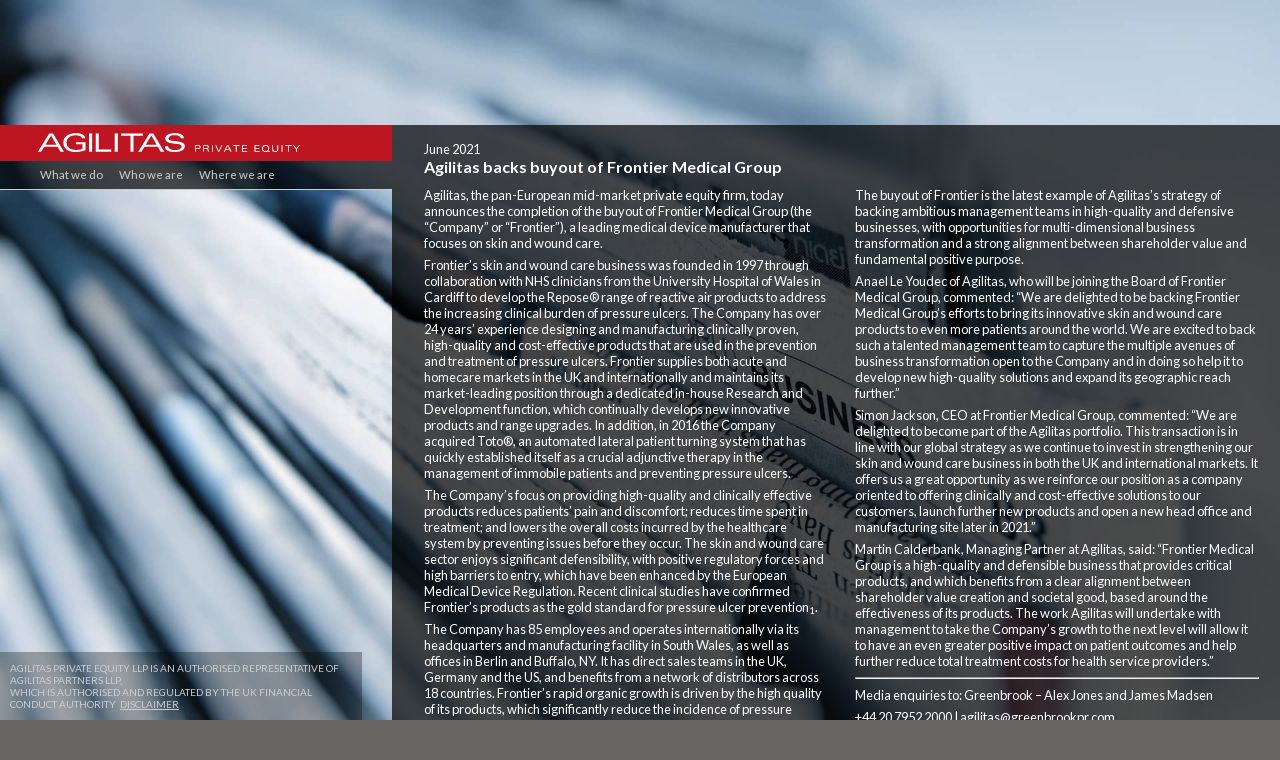

--- FILE ---
content_type: text/html; charset=UTF-8
request_url: https://agilitaspe.com/index.php?id=99
body_size: 11395
content:
<!DOCTYPE html>
<!--[if lt IE 7]>      <html class="no-js lt-ie9 lt-ie8 lt-ie7"> <![endif]-->
<!--[if IE 7]>         <html class="no-js lt-ie9 lt-ie8"> <![endif]-->
<!--[if IE 8]>         <html class="no-js lt-ie9"> <![endif]-->
<!--[if gt IE 8]><!--> <html class="no-js"> <!--<![endif]-->
<head>
    <meta charset="utf-8">
    <meta http-equiv="X-UA-Compatible" content="IE=edge">
    <title>Agilitas backs buyout of Frontier Medical Group</title>
    <meta name="description" content="">
    <meta name="viewport" content="width=device-width, initial-scale=1">

    <link rel="stylesheet" href="site/css/main.css?v4.1">
    
	<script src="https://cdnjs.cloudflare.com/ajax/libs/modernizr/2.6.2/modernizr.min.js"></script>
	<style>
	    
	    #menu {background-color:rgba(0,0,0,0.7);}
	.nav li ul {max-height: 60vh;overflow-y: scroll;background:rgba(0,0,0,0.7);}
	    
	</style>
</head>
<body class="newspage">


	
	
	<header>
	    <!--
<div class='languages'>
	        <a href="#" class="active">English</a>
	        <a href="#">Français</a>
	        <a href="#">Deutsch</a>
	    </div>
-->
	    <nav class="nav">
	        <a href="/#whatwedo" data-anchor-target="#whatwedo" class="logo"></a>
	        <ul id="mobilemenu">
		        <li><a href="/#whoweare" data-slide-index="0">The Team</a></li>
		        <li><a href="/#portfolio">Portfolio</a></li>
		        <li><a href="/#whereweare" data-anchor-target="#whereweare" data-slide-index="0">Contact</a>
	        </ul>
	        <ul id="menu">
		        <li><a href="/#transformation" data-anchor-target="#transformation">What we do</a>
			        <ul class="menu_whatwedo">
				        <li class="menu_transformation"><a href="/#transformation" data-anchor-target="#transformation">Transformation</a></li>

<li class="menu_sectorexpertise"><a href="/#sectorexpertise" data-anchor-target="#sectorexpertise">Sector expertise</a></li>

<li class="menu_portfolio"><a href="/#portfolio" data-anchor-target="#portfolio">Portfolio</a></li>

<li class="menu_responsibleinvesting"><a href="/#responsibleinvesting" data-anchor-target="#responsibleinvesting">Responsible Investing</a></li>

<li class="menu_news"><a href="/#news" data-anchor-target="#news">News</a></li>

					</ul>
				</li>
		        <li class="whonav"><a href="/#whoweare" data-anchor-target="#whoweare" data-slide-index="0">Who we are</a>
			        <ul>
				        <li><a href="/#whoweare" data-anchor-target="#whoweare" data-slide-index="0">The Team</a></li>
				        <li><a href="/#whoweare" data-anchor-target="#whoweare" data-slide-index="1">Alison Prout</a></li>
<li><a href="/#whoweare" data-anchor-target="#whoweare" data-slide-index="2">Amol Judge</a></li>
<li><a href="/#whoweare" data-anchor-target="#whoweare" data-slide-index="3">Anne-Claire de Pompignan</a></li>
<li><a href="/#whoweare" data-anchor-target="#whoweare" data-slide-index="4">Britanny Pillikse-Laidsaar</a></li>
<li><a href="/#whoweare" data-anchor-target="#whoweare" data-slide-index="5">Claire Gomard</a></li>
<li><a href="/#whoweare" data-anchor-target="#whoweare" data-slide-index="6">Debojit Mukherjee</a></li>
<li><a href="/#whoweare" data-anchor-target="#whoweare" data-slide-index="7">Eleanor Shaw</a></li>
<li><a href="/#whoweare" data-anchor-target="#whoweare" data-slide-index="8">Hamza Ben Abderahmen</a></li>
<li><a href="/#whoweare" data-anchor-target="#whoweare" data-slide-index="9">Kevin Iermiin</a></li>
<li><a href="/#whoweare" data-anchor-target="#whoweare" data-slide-index="10">Martin Calderbank</a></li>
<li><a href="/#whoweare" data-anchor-target="#whoweare" data-slide-index="11">Matteo Recchia</a></li>
<li><a href="/#whoweare" data-anchor-target="#whoweare" data-slide-index="12">Matthias Hansch</a></li>
<li><a href="/#whoweare" data-anchor-target="#whoweare" data-slide-index="13">Nadja Goldbach</a></li>
<li><a href="/#whoweare" data-anchor-target="#whoweare" data-slide-index="14">Niklas Quadt</a></li>
<li><a href="/#whoweare" data-anchor-target="#whoweare" data-slide-index="15">Panos Loizou</a></li>
<li><a href="/#whoweare" data-anchor-target="#whoweare" data-slide-index="16">Philip Krinks</a></li>
<li><a href="/#whoweare" data-anchor-target="#whoweare" data-slide-index="17">Saad Akram</a></li>
<li><a href="/#whoweare" data-anchor-target="#whoweare" data-slide-index="18">Sandra Jacobsson</a></li>
<li><a href="/#whoweare" data-anchor-target="#whoweare" data-slide-index="19">Torbjorn Midsem</a></li>
					</ul>
				</li>
		        <li><a href="/#whereweare" data-anchor-target="#whereweare" data-slide-index="0">Where we are</a>
			</ul>
	        
	    </nav>
		<div class="signoff">
			Agilitas Private Equity LLP is an authorised representative of Agilitas Partners LLP, <br>
			which is authorised and regulated by the UK Financial Conduct Authority&nbsp; <a href="#disclaimer" data-anchor-target="#disclaimer">Disclaimer</a>
		</div>
	</header>
<!-- 	<div class="container"> -->
	<div id="skrollr-body">
	    
	    

	    <section id="news" style="background-image:url(site/img/backgrounds/Agilitas_News_Page.jpg);">
		    <div class="inner">
		        <div class="newswrap" style="background:none;">

					<div id="pdopage">
					    <div class="rows">
        					<div class="row detail" style="display:block; background:rgba(0,0,0,0.7);">
        						<p class="date">June 2021</p>
        						<h1 class="heading">Agilitas backs buyout of Frontier Medical Group</h1>
        						<div class="col1">
        							<p>Agilitas, the pan-European mid-market private equity firm, today announces the completion of the buyout of Frontier Medical Group (the “Company” or “Frontier”), a leading medical device manufacturer that focuses on skin and wound care. </p><p>Frontier’s skin and wound care business was founded in 1997 through collaboration with NHS clinicians from the University Hospital of Wales in Cardiff to develop the Repose® range of reactive air products to address the increasing clinical burden of pressure ulcers. The Company has over 24 years’ experience designing and manufacturing clinically proven, high-quality and cost-effective products that are used in the prevention and treatment of pressure ulcers. Frontier supplies both acute and homecare markets in the UK and internationally and maintains its market-leading position through a dedicated in-house Research and Development function, which continually develops new innovative products and range upgrades. In addition, in 2016 the Company acquired Toto®, an automated lateral patient turning system that has quickly established itself as a crucial adjunctive therapy in the management of immobile patients and preventing pressure ulcers. </p><p>The Company’s focus on providing high-quality and clinically effective products reduces patients’ pain and discomfort; reduces time spent in treatment; and lowers the overall costs incurred by the healthcare system by preventing issues before they occur. The skin and wound care sector enjoys significant defensibility, with positive regulatory forces and high barriers to entry, which have been enhanced by the European Medical Device Regulation. Recent clinical studies have confirmed Frontier’s products as the gold standard for pressure ulcer prevention<sub>1</sub>.</p><p>      </p><p>The Company has 85 employees and operates internationally via its headquarters and manufacturing facility in South Wales, as well as offices in Berlin and Buffalo, NY. It has direct sales teams in the UK, Germany and the US, and benefits from a network of distributors across 18 countries. Frontier’s rapid organic growth is driven by the high quality of its products, which significantly reduce the incidence of pressure ulcers.</p>
        						</div>
        						<div class="col2">
        							<p>The buyout of Frontier is the latest example of Agilitas’s strategy of backing ambitious management teams in high-quality and defensive businesses, with opportunities for multi-dimensional business transformation and a strong alignment between shareholder value and fundamental positive purpose.</p><p>Anael Le Youdec of Agilitas, who will be joining the Board of Frontier Medical Group, commented: “We are delighted to be backing Frontier Medical Group’s efforts to bring its innovative skin and wound care products to even more patients around the world. We are excited to back such a talented management team to capture the multiple avenues of business transformation open to the Company and in doing so help it to develop new high-quality solutions and expand its geographic reach further.”</p><p>Simon Jackson, CEO at Frontier Medical Group, commented: “We are delighted to become part of the Agilitas portfolio. This transaction is in line with our global strategy as we continue to invest in strengthening our skin and wound care business in both the UK and international markets. It offers us a great opportunity as we reinforce our position as a company oriented to offering clinically and cost-effective solutions to our customers, launch further new products and open a new head office and manufacturing site later in 2021.”  </p><p>      </p><p>Martin Calderbank, Managing Partner at Agilitas, said: “Frontier Medical Group is a high-quality and defensible business that provides critical products, and which benefits from a clear alignment between shareholder value creation and societal good, based around the effectiveness of its products. The work Agilitas will undertake with management to take the Company’s growth to the next level will allow it to have an even greater positive impact on patient outcomes and help further reduce total treatment costs for health service providers.”</p><p></p><p></p><p></p><p></p><p></p><p><span></span></p><p></p><p></p><p></p><p></p><p></p><p></p><p></p><p></p><p></p><p></p><p></p><hr><p>Media enquiries to: Greenbrook – Alex Jones and James Madsen  </p><p>    </p><p>+44 20 7952 2000 | <a href="mailto:agilitas@greenbrookpr.com">agilitas@greenbrookpr.com</a></p><p></p><p></p><p></p><p></p><p><em><a href="mailto:rhepburn@waughton.com"></a></em></p><p></p>
        						</div>
        						<p class="close"><a href="/#news">BACK</a></p>
        					</div>

        				</div>
					</div>
				</div>
		    </div>
	    </section>


	    
	   


	    
	</div>
	
<script src="/site/js/skrollr.min.js"></script>
<script src="/site/js/skrollr.menu.min.js"></script>
<script src="//ajax.googleapis.com/ajax/libs/jquery/1.11.1/jquery.min.js"></script>
<script src="//maps.googleapis.com/maps/api/js?key=AIzaSyDJD0QblQuGbLx8IjxpxfNAIRYAZyTcxKs"></script>
<script src="/site/js/jquery.slicknav.min.js"></script>
<script src="site/js/jquery.bxslider.min.js"></script>
<script src="site/js/scripts.js"></script>

<!--[if lt IE 9]>
<script type="text/javascript" src="/site/js/skrollr.ie.min.js"></script>
<![endif]-->

	<!-- Google Analytics: change UA-XXXXX-X to be your site's ID. -->
	<script>
	    (function(b,o,i,l,e,r){b.GoogleAnalyticsObject=l;b[l]||(b[l]=
	    function(){(b[l].q=b[l].q||[]).push(arguments)});b[l].l=+new Date;
	    e=o.createElement(i);r=o.getElementsByTagName(i)[0];
	    e.src='//www.google-analytics.com/analytics.js';
	    r.parentNode.insertBefore(e,r)}(window,document,'script','ga'));
	    ga('create','UA-XXXXX-X');ga('send','pageview');
	</script>
</body>
</html>
        

--- FILE ---
content_type: text/css
request_url: https://agilitaspe.com/site/css/main.css?v4.1
body_size: 26792
content:
@charset "UTF-8";
@import url(https://fonts.googleapis.com/css?family=Lato:400,700);
* {
  box-sizing: border-box;
}

article,
aside,
details,
figcaption,
figure,
footer,
header,
hgroup,
main,
nav,
section,
summary {
  display: block;
}

audio,
canvas,
video {
  display: inline-block;
  *display: inline;
  *zoom: 1;
}

audio:not([controls]) {
  display: none;
  height: 0;
}

[hidden] {
  display: none;
}

html {
  font-size: 100%;
  /* 1 */
  -ms-text-size-adjust: 100%;
  /* 2 */
  -webkit-text-size-adjust: 100%;
  /* 2 */
}

html,
button,
input,
select,
textarea {
  font-family: sans-serif;
}

body {
  margin: 0;
}

a:focus {
  outline: thin dotted;
}

a:active,
a:hover {
  outline: 0;
}

h1 {
  font-size: 2em;
  margin: 0 0 0.67em 0;
}

h2 {
  font-size: 1.5em;
  margin: 0 0 0.83em 0;
}

h3 {
  font-size: 1.17em;
  margin: 0 0 1em 0;
}

h4 {
  font-size: 1em;
  margin: 0 0 1.33em 0;
}

h5 {
  font-size: 0.83em;
  margin: 0 0 1.67em 0;
}

h6 {
  font-size: 0.67em;
  margin: 0 0 2.33em 0;
}

abbr[title] {
  border-bottom: 1px dotted;
}

b,
strong {
  font-weight: bold;
}

blockquote {
  margin: 1em 40px;
}

dfn {
  font-style: italic;
}

hr {
  -moz-box-sizing: content-box;
  box-sizing: content-box;
  height: 0;
}

mark {
  background: #ff0;
  color: #000;
}

p,
pre {
  margin: 0 0 1em 0;
}

code,
kbd,
pre,
samp {
  font-family: monospace, serif;
  _font-family: "courier new", monospace;
  font-size: 1em;
}

pre {
  white-space: pre;
  white-space: pre-wrap;
  word-wrap: break-word;
}

q {
  quotes: none;
}

q:before,
q:after {
  content: "";
  content: none;
}

small {
  font-size: 80%;
}

sub,
sup {
  font-size: 75%;
  line-height: 0;
  position: relative;
  vertical-align: baseline;
}

sup {
  top: -0.5em;
}

sub {
  bottom: -0.25em;
}

dl,
menu,
ol,
ul {
  margin: 0 0 1em 0;
}

dd {
  margin: 0 0 0 40px;
}

menu,
ol,
ul {
  padding: 0 0 0 40px;
}

nav ul,
nav ol {
  list-style: none;
  list-style-image: none;
}

img {
  border: 0;
  /* 1 */
  -ms-interpolation-mode: bicubic;
  /* 2 */
}

svg:not(:root) {
  overflow: hidden;
}

figure {
  margin: 0;
}

form {
  margin: 0;
}

fieldset {
  border: 1px solid #c0c0c0;
  margin: 0 2px;
  padding: 0.35em 0.625em 0.75em;
}

legend {
  border: 0;
  /* 1 */
  padding: 0;
  white-space: normal;
  /* 2 */
  *margin-left: -7px;
  /* 3 */
}

button,
input,
select,
textarea {
  font-size: 100%;
  /* 1 */
  margin: 0;
  /* 2 */
  vertical-align: baseline;
  /* 3 */
  *vertical-align: middle;
  /* 3 */
}

button,
input {
  line-height: normal;
}

button,
select {
  text-transform: none;
}

button,
html input[type=button],
input[type=reset],
input[type=submit] {
  -webkit-appearance: button;
  /* 2 */
  cursor: pointer;
  /* 3 */
  *overflow: visible;
  /* 4 */
}

button[disabled],
html input[disabled] {
  cursor: default;
}

input[type=checkbox],
input[type=radio] {
  box-sizing: border-box;
  /* 1 */
  padding: 0;
  /* 2 */
  *height: 13px;
  /* 3 */
  *width: 13px;
  /* 3 */
}

input[type=search] {
  -webkit-appearance: textfield;
  /* 1 */
  -moz-box-sizing: content-box;
  -webkit-box-sizing: content-box;
  /* 2 */
  box-sizing: content-box;
}

input[type=search]::-webkit-search-cancel-button,
input[type=search]::-webkit-search-decoration {
  -webkit-appearance: none;
}

button::-moz-focus-inner,
input::-moz-focus-inner {
  border: 0;
  padding: 0;
}

textarea {
  overflow: auto;
  /* 1 */
  vertical-align: top;
  /* 2 */
}

table {
  border-collapse: collapse;
  border-spacing: 0;
}

.skrollr-desktop body {
  height: 100% !important;
}

.parallax-image-wrapper {
  position: fixed;
  left: 0;
  width: 100%;
  overflow: hidden;
}

.parallax-image-wrapper-50 {
  height: 50%;
  top: -50%;
}

.parallax-image-wrapper-100 {
  height: 100%;
  top: -100%;
}

.parallax-image {
  display: none;
  position: absolute;
  bottom: 0;
  left: 0;
  width: 100%;
  background-repeat: no-repeat;
  background-position: center;
  background-size: cover;
}

.parallax-image-50 {
  height: 200%;
  top: -50%;
}

.parallax-image-100 {
  height: 100%;
  top: 0;
}

.parallax-image.skrollable-between {
  display: block;
}

.no-skrollr .parallax-image-wrapper {
  display: none !important;
}

#skrollr-body {
  height: 100%;
  overflow: visible;
  position: relative;
}

.gap {
  background: transparent center no-repeat;
  background-size: cover;
}

.skrollr .gap {
  background: transparent !important;
}

.gap-50 {
  height: 50%;
}

.gap-100 {
  height: 100%;
}

.header, .content {
  background: #fff;
  padding: 1em;
  -webkit-box-sizing: border-box;
  -moz-box-sizing: border-box;
  box-sizing: border-box;
}

.content-full {
  height: 100%;
}

#done {
  height: 100%;
}

/**
 * BxSlider v4.0 - Fully loaded, responsive content slider
 * http://bxslider.com
 *
 * Written by: Steven Wanderski, 2012
 * http://stevenwanderski.com
 * (while drinking Belgian ales and listening to jazz)
 *
 * CEO and founder of bxCreative, LTD
 * http://bxcreative.com
 */
/** RESET AND LAYOUT
===================================*/
.bx-wrapper {
  position: relative;
  margin: 0 auto 0px;
  padding: 0;
  *zoom: 1;
}

.bx-wrapper img {
  max-width: 100%;
  display: block;
}

/** THEME
===================================*/
.bx-wrapper .bx-viewport {
  /*
  	-moz-box-shadow: 0 0 5px #ccc;
  	-webkit-box-shadow: 0 0 5px #ccc;
  	box-shadow: 0 0 5px #ccc;
  	border: solid #fff 5px;
  	left: -5px;
  	background: #fff;
  */
}

.bx-wrapper .bx-pager,
.bx-wrapper .bx-controls-auto {
  position: absolute;
  bottom: -30px;
  width: 100%;
}

/* LOADER */
.bx-wrapper .bx-loading {
  min-height: 50px;
  background: url(../img/bx_loader.gif) center center no-repeat #fff;
  height: 100%;
  width: 100%;
  position: absolute;
  top: 0;
  left: 0;
  z-index: 2000;
}

/* PAGER */
.bx-wrapper .bx-pager {
  text-align: center;
  font-size: 0.85em;
  font-family: Arial;
  font-weight: bold;
  color: #666;
  padding-top: 20px;
}

.bx-wrapper .bx-pager .bx-pager-item,
.bx-wrapper .bx-controls-auto .bx-controls-auto-item {
  display: inline-block;
  *zoom: 1;
  *display: inline;
}

.bx-wrapper .bx-pager.bx-default-pager a {
  background: #666;
  text-indent: -9999px;
  display: block;
  width: 10px;
  height: 10px;
  margin: 0 5px;
  outline: 0;
  -moz-border-radius: 5px;
  -webkit-border-radius: 5px;
  border-radius: 5px;
}

.bx-wrapper .bx-pager.bx-default-pager a:hover,
.bx-wrapper .bx-pager.bx-default-pager a.active {
  background: #000;
}

/* DIRECTION CONTROLS (NEXT / PREV) */
.bx-wrapper .bx-prev {
  left: 10px;
  background: url(../img/controls.png) no-repeat 0 -32px;
}

.bx-wrapper .bx-next {
  right: 10px;
  background: url(../img/controls.png) no-repeat -43px -32px;
}

.bx-wrapper .bx-prev:hover {
  background-position: 0 0;
}

.bx-wrapper .bx-next:hover {
  background-position: -43px 0;
}

.bx-wrapper .bx-controls-direction a {
  position: absolute;
  top: 36%;
  margin-top: -16px;
  outline: 0;
  width: 32px;
  height: 32px;
  text-indent: -9999px;
  z-index: 9999;
}

.bx-wrapper .bx-controls-direction a.disabled {
  display: none;
}

/* AUTO CONTROLS (START / STOP) */
.bx-wrapper .bx-controls-auto {
  text-align: center;
}

.bx-wrapper .bx-controls-auto .bx-start {
  display: block;
  text-indent: -9999px;
  width: 10px;
  height: 11px;
  outline: 0;
  background: url(../img/controls.png) -86px -11px no-repeat;
  margin: 0 3px;
}

.bx-wrapper .bx-controls-auto .bx-start:hover,
.bx-wrapper .bx-controls-auto .bx-start.active {
  background-position: -86px 0;
}

.bx-wrapper .bx-controls-auto .bx-stop {
  display: block;
  text-indent: -9999px;
  width: 9px;
  height: 11px;
  outline: 0;
  background: url(../img/controls.png) -86px -44px no-repeat;
  margin: 0 3px;
}

.bx-wrapper .bx-controls-auto .bx-stop:hover,
.bx-wrapper .bx-controls-auto .bx-stop.active {
  background-position: -86px -33px;
}

/* PAGER WITH AUTO-CONTROLS HYBRID LAYOUT */
.bx-wrapper .bx-controls.bx-has-controls-auto.bx-has-pager .bx-pager {
  text-align: left;
  width: 80%;
}

.bx-wrapper .bx-controls.bx-has-controls-auto.bx-has-pager .bx-controls-auto {
  right: 0;
  width: 35px;
}

/* IMAGE CAPTIONS */
.bx-wrapper .bx-caption {
  position: absolute;
  bottom: 0;
  left: 0;
  background: #666 \9 ;
  background: rgba(80, 80, 80, 0.75);
  width: 100%;
}

.bx-wrapper .bx-caption span {
  color: #fff;
  font-family: Arial;
  display: block;
  font-size: 0.85em;
  padding: 10px;
}

/*
    Mobile Menu Core Style
*/
.slicknav_btn {
  position: relative;
  display: block;
  vertical-align: middle;
  float: right;
  padding: 0.438em 0.625em 0.438em 0.625em;
  line-height: 1.125em;
  cursor: pointer;
}

.slicknav_menu .slicknav_menutxt {
  display: block;
  line-height: 1.188em;
  float: left;
}

.slicknav_menu .slicknav_icon {
  float: left;
  margin: 0.188em 0 0 0.438em;
}

.slicknav_menu .slicknav_no-text {
  margin: 0;
}

.slicknav_menu .slicknav_icon-bar {
  display: block;
  width: 1.125em;
  height: 0.125em;
  -webkit-border-radius: 1px;
  -moz-border-radius: 1px;
  border-radius: 1px;
  -webkit-box-shadow: 0 1px 0 rgba(0, 0, 0, 0.25);
  -moz-box-shadow: 0 1px 0 rgba(0, 0, 0, 0.25);
  box-shadow: 0 1px 0 rgba(0, 0, 0, 0.25);
}

.slicknav_btn .slicknav_icon-bar + .slicknav_icon-bar {
  margin-top: 0.188em;
}

.slicknav_nav {
  clear: both;
}

.slicknav_nav ul,
.slicknav_nav li {
  display: block;
}

.slicknav_nav .slicknav_arrow {
  font-size: 0.8em;
  margin: 0 0 0 0.4em;
}

.slicknav_nav .slicknav_item {
  display: block;
  cursor: pointer;
}

.slicknav_nav a {
  display: block;
}

.slicknav_nav .slicknav_item a {
  display: inline;
}

.slicknav_menu:before,
.slicknav_menu:after {
  content: " ";
  display: table;
}

.slicknav_menu:after {
  clear: both;
}

/* IE6/7 support */
.slicknav_menu {
  *zoom: 1;
}

/* 
    User Default Style
    Change the following styles to modify the appearance of the menu.
*/
.slicknav_menu {
  font-size: 16px;
}

/* Button */
.slicknav_btn {
  margin: 5px 5px 6px;
  text-decoration: none;
  text-shadow: 0 1px 1px rgba(255, 255, 255, 0.75);
  -webkit-border-radius: 4px;
  -moz-border-radius: 4px;
  border-radius: 4px;
  background-color: #222222;
}

/* Button Text */
.slicknav_menu .slicknav_menutxt {
  color: #FFF;
  font-weight: bold;
  text-shadow: 0 1px 3px #000;
}

/* Button Lines */
.slicknav_menu .slicknav_icon-bar {
  background-color: #f5f5f5;
}

.slicknav_menu {
  padding: 5px;
}

.slicknav_nav {
  color: #fff;
  margin: 0;
  padding: 0;
  font-size: 0.875em;
  background: #4c4c4c;
  position: fixed;
  top: 82px;
  width: 100%;
  left: 0;
  z-index: 6;
}

.slicknav_nav, .slicknav_nav ul {
  list-style: none;
  overflow: hidden;
}

.slicknav_nav ul {
  padding: 0;
  margin: 0 0 0 20px;
}

.slicknav_nav .slicknav_item {
  padding: 5px 10px;
  margin: 2px 5px;
}

.slicknav_nav a {
  padding: 5px 10px;
  margin: 2px 5px;
  text-decoration: none;
  color: #fff;
}

.slicknav_nav .slicknav_item a {
  padding: 0;
  margin: 0;
}

.slicknav_nav .slicknav_item:hover {
  -webkit-border-radius: 6px;
  -moz-border-radius: 6px;
  border-radius: 6px;
  color: #fff;
}

.slicknav_nav a:hover {
  -webkit-border-radius: 6px;
  -moz-border-radius: 6px;
  border-radius: 6px;
  color: #222;
}

.slicknav_nav .slicknav_txtnode {
  margin-left: 15px;
}

/*
@import 'variables';
@import 'header';
@import 'footer';
@import 'blog';
*/
html, body {
  height: 100%;
}

body {
  position: relative;
  font-family: "Lato", sans-serif;
  color: #fff;
  background-color: #696562;
  -webkit-font-smoothing: antialiased;
}

a {
  color: #fff;
}

b, strong {
  font-weight: 700;
}

h2 {
  font-size: 1em;
  font-weight: 400;
  margin: 0 0 6px 0;
}

h3 {
  font-size: 0.9em;
  font-weight: 400;
  margin: 0 0 6px 0;
}

h4 {
  margin: 1.5em 0 1em;
}

p, li {
  font-size: 0.8em;
  margin-bottom: 6px;
  line-height: 1.3;
}

li li {
  font-size: 1em;
}

section li {
  overflow: visible;
  padding-left: 17px;
  position: relative;
}

section li:before {
  content: "-";
  left: 0;
  position: absolute;
}

.col1, .col2 {
  display: inline-block;
  width: 48%;
  vertical-align: top;
}

.col1 {
  margin-right: 3%;
}

a[href$=".pdf"] {
  text-decoration: underline !important;
}

a[href$=".pdf"]:hover {
  color: #BD1622;
}

.box {
  padding: 2em;
  background-color: rgba(0, 0, 0, 0.7);
  max-width: 788px;
}

.languages {
  position: fixed;
  right: 8em;
  top: 1.5em;
  text-align: right;
  font-size: 0.8em;
  z-index: 999;
}
.languages a {
  color: #c6c6c6;
  text-decoration: none;
  margin-right: 1em;
}
.languages a.active {
  color: #fff;
}

.signoff {
  position: fixed;
  bottom: 0em;
  padding-left: 1em;
  font-size: 10px;
  z-index: 999;
  text-transform: uppercase;
  width: 362px;
  color: #ccc;
  background: rgba(0, 0, 0, 0.3);
  padding: 1em;
}
.signoff a {
  text-decoration: underline;
  color: #ccc;
}
.signoff a:hover {
  color: #fff;
}

nav {
  z-index: 999;
  position: fixed;
  width: 392px;
  margin-top: 125px;
}
nav a {
  color: #cccccc;
  text-decoration: none;
  font-size: 0.9em;
  display: block;
  padding-top: 7px;
  height: 28px;
}
nav a:hover, nav a.selected {
  color: #fff;
}
nav ul {
  margin: 0;
  padding-left: 40px;
  border-bottom: 1px solid #cccccc;
  width: 100%;
}
nav li {
  display: inline-block;
  padding-right: 1em;
  position: relative;
  font-size: 0.8em;
  margin-bottom: 0;
}
nav li ul {
  display: none;
  position: absolute;
  top: 28px;
  left: 0;
  padding: 0 0.5em 0.5em 0.5em;
  margin-left: -0.5em;
  line-height: 1.5;
  width: 200px;
  background: #555;
  border-bottom: none;
  border-top: 1px solid #cccccc;
}
nav li ul li {
  display: block;
  font-size: 1em;
}
nav li:hover ul {
  display: block;
}

#menu li ul {
  background: rgba(0, 0, 0, 0.7);
}
#menu li.whonav ul {
  max-height: 60vh;
  overflow-y: scroll;
}

.logo {
  background-color: #BD1622;
  background: #BD1622 url("../img/logo.png") no-repeat 38px 8px;
  background-image: url("../img/logo.svg"), none;
  width: 100%;
  height: 36px;
  display: block;
}

.container {
  width: 1024px;
  height: 100%;
  position: absolute;
  top: 50%;
  left: 50%;
  transform: translate(-50%, -50%);
  -webkit-transform: translate(-50%, -50%);
}

section {
  min-height: 100%;
  width: 100%;
  background-size: cover;
  background-position: top left;
  position: relative;
}
section ul {
  padding-left: 10px;
  list-style-type: none;
}
section img {
  max-width: 100%;
  height: auto;
}

#responsibleinvesting {
  background-image: url("/site/img/cloud4_new.jpg");
  background-size: cover;
}

#whatwedo {
  background-image: url(../img/planedarker2.jpg);
  background-position: center center;
}
#whatwedo .inner {
  padding: 0;
  position: absolute;
}
#whatwedo p:first-child {
  padding-left: 208px;
}
#whatwedo p:nth-child(2) {
  padding-left: 197px;
}
#whatwedo p:nth-child(3) {
  padding-left: 3em;
  line-height: 2em;
}
#whatwedo p:nth-child(4) {
  padding-left: 94px;
}
#whatwedo p:nth-child(5) {
  padding-left: 46px;
}
#whatwedo p:nth-child(6) {
  padding-left: 0;
}

#transformation {
  background-image: url(../img/city1.jpg);
  background-position: center top;
}
#transformation .inner {
  position: absolute;
}
#transformation .bg2 {
  width: 100%;
  height: 100%;
  background-size: cover;
  background-image: url(../img/city2.jpg);
  background-position: center top;
  position: absolute;
  -webkit-transition: all 2s ease;
  -moz-transition: all 2s ease;
  -ms-transition: all 2s ease;
  -o-transition: all 2s ease;
  transition: all 2s ease;
  -webkit-transition-delay: 2s;
  transition-delay: 2s;
  opacity: 0;
}
#transformation .bg2.skrollable-between {
  opacity: 1;
}

#sectorexpertise {
  background-image: url(../img/plane2darker2.jpg);
}
#sectorexpertise .inner {
  width: 100%;
  position: absolute;
}

#portfolio {
  background-color: #656462;
}
#portfolio .inner {
  padding: 125px 0 0 392px;
}

.portfoliowrap {
  background-color: rgba(0, 0, 0, 0.7);
  max-width: 788px;
}
.portfoliowrap .caption {
  padding: 1em 1em 1em 2em;
  font-size: 0.9em;
  color: #ccc;
  background-color: rgba(0, 0, 0, 0.2);
}
.portfoliowrap ul {
  list-style-type: none;
}
.portfoliowrap h3 {
  font-weight: normal;
  font-size: 14px;
  margin: 0 0 8px 0;
}
.portfoliowrap .heading {
  font-size: 0.9em;
  margin: 0;
}
.portfoliowrap .col, .portfoliowrap .col1, .portfoliowrap .col2 {
  display: inline-block;
  vertical-align: top;
  padding: 1em;
}
.portfoliowrap .col1 {
  padding-left: 2em;
}
.portfoliowrap .col {
  font-size: 0.9em;
}
.portfoliowrap .col2 {
  text-align: center;
}
.portfoliowrap .row.detail {
  color: #fff;
  background-color: rgba(0, 0, 0, 0.5);
  display: none;
}
.portfoliowrap .row.detail .col1 {
  padding-top: 35px;
}
.portfoliowrap .row.detail .heading {
  font-size: 16px;
  margin-bottom: 20px;
}
.portfoliowrap .row.detail p {
  font-size: 14px;
  line-height: 18px;
  margin: 0 0 20px 0;
}
.portfoliowrap .row.detail li {
  font-size: 14px;
  line-height: 18px;
  margin: 0 0 4px 0;
}
.portfoliowrap .row.detail ul {
  margin-bottom: 20px;
}
.portfoliowrap .row {
  color: #cccccc;
}
.portfoliowrap .row.head {
  background-color: rgba(0, 0, 0, 0.3);
}
.portfoliowrap .row.client {
  cursor: pointer;
}
.portfoliowrap .row.client:hover {
  color: #fff;
  background-color: rgba(0, 0, 0, 0.7);
}
.portfoliowrap .company {
  width: 29%;
  padding-left: 2em;
}
.portfoliowrap .region {
  width: 19%;
}
.portfoliowrap .sector {
  width: 30%;
}
.portfoliowrap .year {
  width: 17%;
}
.portfoliowrap .portlogo {
  width: 70%;
  padding-bottom: 70%;
  border: none;
  position: relative;
  margin-top: 70px;
}
.portfoliowrap .portlogo img {
  width: 80%;
  position: absolute;
  top: 50%;
  left: 50%;
  transform: translate(-50%, -50%);
  -webkit-transform: translate(-50%, -50%);
}

#news {
  background-color: #656462;
}
#news .inner {
  padding: 125px 0 0 392px;
}
#news .btn-more {
  background-color: #ccc;
  border: none;
  font-size: 12px;
  color: #333;
  font-size: 0.9em;
  padding: 0.5em 1em;
  display: inline-block;
  margin: 20px 0 20px 25px;
  width: auto;
}

.newswrap {
  background-color: rgba(0, 0, 0, 0.7);
}
.newswrap .row {
  padding: 1em;
}
.newswrap .row.headline {
  cursor: pointer;
}
.newswrap .row.headline:hover {
  color: #fff;
  background-color: #4c4c4c;
}
.newswrap .row.detail {
  color: #fff;
  background-color: #4c4c4c;
  display: none;
  padding-left: 2em;
}
.newswrap .row.detail .date {
  margin: 0;
  padding-left: 0;
}
.newswrap .row.detail .heading {
  font-size: 1em;
}
.newswrap .col {
  display: inline-block;
  vertical-align: top;
  font-size: 0.9em;
  padding-left: 1em;
}
.newswrap .col.headline {
  max-width: 400px;
}
.newswrap .date {
  width: 25%;
}
.newswrap .more-news {
  display: none;
}

.close {
  padding: 0 0 1em 2em;
}
.close a {
  font-size: 0.9em;
  text-decoration: none;
}

.newswrap .close {
  padding-left: 0;
}

#whoweare {
  background-color: #656462;
  padding-bottom: 50px;
}
#whoweare .person img {
  width: 100%;
}
#whoweare em {
  font-style: normal;
  font-size: 1.1em;
}
#whoweare .email {
  display: none;
  margin-top: 20px;
  padding-left: 15px;
}
#whoweare .email a {
  font-size: 1.1em;
  text-decoration: none;
}
#whoweare .inner {
  padding: 125px 0 0 392px;
  max-width: 1180px;
}
#whoweare .col1, #whoweare .col2 {
  padding: 15px;
}

#whereweare {
  background-color: #656462;
  padding-bottom: 100px;
}
#whereweare .inner {
  padding: 125px 0 0 392px;
  max-width: 1180px;
}
#whereweare p {
  padding-left: 1em;
}
#whereweare .col1, #whereweare .col2 {
  padding: 1em;
}
#whereweare a {
  letter-spacing: 0.2px;
  text-decoration: none;
}
#whereweare img {
  margin-bottom: 15px;
}

#map-canvas {
  width: 100%;
  height: 0;
  padding-bottom: 35%;
  padding-top: 30px;
  margin-bottom: 1em;
}

#disclaimer {
  background-color: #666563;
  height: auto;
  padding-bottom: 50px;
  font-size: 0.9em;
}
#disclaimer .inner {
  padding-top: 121px;
}

.divider {
  background-image: url(../img/cloud.jpg);
  background-size: cover;
  display: block;
  width: 1024px;
  height: 100%;
}

.inner {
  padding: 125px 50px 0 392px;
}

.mobileonly {
  display: none;
}

.bx-wrapper .bx-controls-direction a {
  top: 200px;
}

.slicknav_menu {
  display: none;
}

@media all and (min-width: 1200px) {
  #whatwedo .inner {
    bottom: 28%;
    left: 44%;
  }
}
@media all and (max-width: 1200px) {
  #whatwedo .inner {
    bottom: 28%;
    left: 34%;
  }
}
@media all and (max-width: 1024px) {
  #whatwedo .inner {
    bottom: 28%;
    left: 38%;
  }

  .portfoliowrap .col1 {
    display: inline-block;
    width: 68%;
  }

  .portfoliowrap .col2 {
    display: inline-block;
    width: 28%;
    padding-left: 0;
  }

  .portfoliowrap .portlogo {
    width: 100%;
    padding-bottom: 100%;
    margin-top: 30%;
  }
}
@media all and (max-width: 960px) {
  nav {
    margin-top: 75px;
    width: 322px;
  }

  .signoff {
    width: 322px;
  }
  .signoff a {
    padding-left: 0;
  }

  .inner {
    padding: 135px 30px 0 350px;
  }

  #portfolio .inner, #news .inner, #whereweare .inner, #whoweare .inner {
    padding: 75px 0 0 322px;
  }

  #whatwedo .inner {
    bottom: 30%;
  }
}
@media all and (max-width: 768px) {
  img {
    max-width: 100%;
    height: auto;
  }

  .col1, .col2 {
    display: block;
    width: 100%;
    margin-right: 0;
    padding-bottom: 0 !important;
  }

  .col2 {
    padding-top: 0 !important;
  }

  .bx-wrapper .bx-controls-direction a {
    top: 22%;
  }

  #map-canvas {
    padding-bottom: 75%;
  }

  .inner {
    padding-top: 73px;
  }

  #sectorexpertise .inner {
    padding-right: 70px;
  }

  #portfolio .inner, #news .inner {
    padding: 154px 0 0 25px;
  }

  #whoweare .inner {
    padding: 154px 0 0 0;
  }

  #whereweare .inner {
    padding: 154px 25px 0 25px;
  }

  #whatwedo {
    background-position-x: 55%;
    background-position-y: 0;
  }

  #whatwedo .inner {
    left: 22%;
    bottom: 28%;
  }

  #news .col1, #news .col2 {
    display: inline-block;
    width: 48%;
  }

  #portfolio .col1, #news .col1 {
    margin-right: 3%;
  }

  #map-canvas {
    padding-bottom: 45%;
  }
}
@media all and (max-width: 655px) {
  #whatwedo .inner {
    left: auto;
    bottom: auto;
    padding: 164px 0 0 41px;
  }
  #whatwedo p {
    padding-left: 0 !important;
  }

  .inner {
    padding: 164px 20px 0 41px;
  }

  #transformation {
    background-image: url("../img/city1-mobile.jpg");
  }
  #transformation .bg2 {
    background-image: url("../img/city2-mobile.jpg");
  }

  #sectorexpertise {
    background-image: url("../img/plane2-mobile.jpg");
    background-position: center top;
  }
  #sectorexpertise .inner {
    left: 41px;
    padding-right: 40%;
  }

  .signoff {
    width: 100%;
    padding-right: 1em;
  }

  #portfolio .inner, #news .inner {
    padding-left: 0;
  }

  .portfoliowrap .col, .newswrap .col {
    font-size: 0.8em;
  }

  #portfolio .col1, #portfolio .col2, #news .col1, #news .col2 {
    display: block;
    width: 100%;
    margin-right: 0;
  }

  .newswrap .row, .portfoliowrap .col, .portfoliowrap .col1, .portfoliowrap .col2 {
    padding: 0.5em;
  }

  .languages {
    right: auto;
    left: 15px;
    top: 15px;
  }

  #map-canvas {
    padding-bottom: 75%;
  }

  nav {
    margin-top: 46px;
  }
  nav ul {
    padding-left: 15px;
  }

  .logo {
    background-position: 15px 8px;
  }

  #whatwedo .inner {
    padding: 140px 0 0 15px;
  }
}
@media all and (max-width: 568px) {
  .desktoponly {
    display: none;
  }

  section {
    height: auto;
    min-height: 100%;
  }

  nav {
    width: 100%;
    background-color: #666563;
    z-index: 10;
    margin-top: 0;
  }

  .logo {
    background-position: 8px 8px;
  }

  .slicknav_menu {
    padding: 0;
  }

  .slicknav_menu .slicknav_icon-bar {
    width: 1em;
  }

  .slicknav_btn {
    padding: 0.4em;
  }

  .slicknav_nav li.menu_news {
    display: none;
  }

  /*
  	#transformation, #sectorexpertise, #whatwedo {
  		display: none;
  	}
  */
  #whoweare .col1, #whoweare .col2, #portfolio h2 {
    padding-left: 15px;
    padding-right: 15px;
  }

  #portfolio h2 {
    padding-top: 15px;
  }

  .inner, #sectorexpertise .inner {
    padding: 94px 15px 0 15px;
    top: auto;
    transform: none;
    left: auto;
    position: relative !important;
  }

  #portfolio .inner, #news .inner {
    padding-top: 27px;
  }

  .portfoliowrap .col1, .portfoliowrap .col2 {
    padding: 0 15px;
  }

  .portfoliowrap .row.detail .col1 {
    padding-top: 0.5em;
  }

  .portfoliowrap .portlogo {
    width: 100%;
    padding-bottom: 50%;
  }

  #portfolio .head {
    display: none;
  }

  #portfolio .client .col {
    width: 100%;
    display: block;
    padding: 0.5em 15px 0 15px;
  }

  #portfolio .client .col.year {
    padding-bottom: 1em;
  }

  /*
  	#portfolio .client .company:before, #portfolio .client .region:before, #portfolio .client .sector:before, #portfolio .client .year:before {
  		display: inline-block;
  		width: 10em;
  	}
  	#portfolio .client .company:before {
  		content: "COMPANY: ";
  	}
  	#portfolio .client .region:before {
  		content: "REGION: ";
  	}
  	#portfolio .client .sector:before {
  		content: "SECTOR: ";
  	}
  	#portfolio .client .year:before {
  		content: "YEAR: ";
  	}
  */
  #portfolio .client .region, #portfolio .client .sector, #portfolio .client .year {
    display: none;
  }

  #portfolio .client .company {
    width: 170px;
    position: relative;
    padding-bottom: 0.5em;
  }

  #portfolio .client .company:after {
    content: "▶";
    display: block;
    position: absolute;
    right: 0;
    top: 8px;
  }

  .portfoliowrap .row.detail .heading {
    width: 154px;
    position: relative;
    padding: 0 0 0.5em 0;
    font-size: 0.8em;
  }

  .portfoliowrap .row.detail .heading:after {
    content: "▼";
    display: block;
    position: absolute;
    right: 0;
    top: 0;
    color: #cccccc;
  }

  .close {
    padding: 2em 0 2em 1em;
  }

  .portfoliowrap .portlogo {
    margin-top: 0;
  }

  #whatwedo {
    background-position: -280px top;
  }

  #map-canvas {
    padding-bottom: 50%;
  }

  #whereweare .inner {
    padding: 50px 15px 0 15px;
  }

  #whoweare .inner {
    padding: 36px 0 0 0;
  }

  #whatwedo .inner {
    padding-right: 15px;
    width: 100%;
    padding-top: 100px;
  }

  .signoff {
    display: none;
  }

  .bx-wrapper .bx-controls-direction a {
    top: 18%;
  }

  .gap, .parallax-image-wrapper {
    display: none;
  }

  .languages {
    left: 0;
    top: 0;
    padding: 15px;
    background-color: #666563;
    width: 100%;
    text-align: left;
    z-index: 10;
  }

  .mobileonly {
    display: inline-block;
    margin-bottom: 5px;
  }

  /* #menu is the original menu */
  .js #menu {
    display: none;
  }

  .js .slicknav_menu {
    display: block;
    position: fixed;
    right: 0;
    z-index: 999;
  }
}

/*# sourceMappingURL=main.css.map */


--- FILE ---
content_type: application/javascript
request_url: https://agilitaspe.com/site/js/scripts.js
body_size: 1942
content:
$(document).ready(function() {
	if (!$("body").hasClass('newspage')) {
		if(document.documentElement.clientWidth>667) {
			var s = skrollr.init({
				smoothScrolling: true,
				mobileDeceleration: 0.004
			});

			skrollr.menu.init(s, {
				animate: true,

				easing: 'sqrt',

				scale: 2,

				duration: function(currentTop, targetTop) {
					return 1000;
				//return Math.abs(currentTop - targetTop) * 100;
				},
				complexLinks: true
			});
		}
	}

	$('#mobilemenu').slicknav({
		label	:	'',
		duplicate: false,
		closeOnClick : true,
		init: function(){
// 			$('.slicknav_nav').addClass('nav');
		}
	});

	$(".row.client").click(function(){
		$(".row.client").show();
		$(".row.detail").hide();
		$(this).addClass('activehead').hide();
		$(this).next().addClass('activerow').slideDown();
	});
	$(".row.headline").click(function(){
		$(".row.headline").show();
		$(".row.detail").hide();
		$(this).addClass('activehead').hide();
		$(this).next().addClass('activerow').slideDown();
	});
	$(".close a").click(function(){
		$(".activerow").slideUp().removeClass(('activerow'));
		$(".activehead").show();
	});
	$(".portfoliowrap .heading").click(function(){
		$(".activerow").slideUp().removeClass(('activerow'));
		$(".activehead").show();
	});

	var whoslider = $(".whowrap").bxSlider({
		pagerCustom:	'.whonav',
		adaptiveHeight: true,
	});

	$('nav li a').click(function(){
		$('nav a.selected').removeClass('selected');
		$(this).addClass('selected');
	});
	$('.slicknav_nav a').click(function(){
		if($(this).data('slide-index')!==undefined) {
// 		console.log($(this).data('slide-index'));
			whoslider.goToSlide($(this).data('slide-index'));
		}
	});
	var hash = window.location.hash;
	if(hash!=='') {
		$('a[href='+hash+']').addClass('selected');
	} else {
		$('nav li a[href=#whatwedo]').addClass('selected');
	}

	//news button
	$('.btn-more').on('click', function(){
		$('.more-news').fadeIn();
		$(this).fadeOut();
	})
});


--- FILE ---
content_type: image/svg+xml
request_url: https://agilitaspe.com/site/img/logo.svg
body_size: 6802
content:
<?xml version="1.0" encoding="UTF-8" standalone="no"?>
<svg width="262px" height="19px" viewBox="0 0 262 19" version="1.1" xmlns="http://www.w3.org/2000/svg" xmlns:xlink="http://www.w3.org/1999/xlink" xmlns:sketch="http://www.bohemiancoding.com/sketch/ns">
    <!-- Generator: Sketch 3.1.1 (8761) - http://www.bohemiancoding.com/sketch -->
    <title>logo</title>
    <desc>Created with Sketch.</desc>
    <defs></defs>
    <g id="Page-1" stroke="none" stroke-width="1" fill="none" fill-rule="evenodd" sketch:type="MSPage">
        <g id="logo" sketch:type="MSLayerGroup" fill="#FFFFFF">
            <path d="M13.08,2.531 L18.367,11.703 L7.462,11.703 L13.08,2.531 L13.08,2.531 Z M11.238,0.454 L0,18.696 L3.202,18.696 L6.193,13.832 L19.606,13.832 L22.446,18.696 L25.95,18.696 L14.984,0.454 L11.238,0.454 L11.238,0.454 Z" id="Fill-1" sketch:type="MSShapeGroup"></path>
            <path d="M37.643,19 C29.819,19 25.317,15.351 25.317,9.676 C25.317,3.772 30,0.174 38.217,0.174 C43.594,0.174 46.887,2.151 47.31,5.267 L44.138,5.267 C43.594,3.418 41.359,2.303 37.855,2.303 C32.115,2.303 28.55,5.141 28.55,9.676 C28.55,14.11 31.964,16.922 37.885,16.922 C40.543,16.922 42.839,16.542 44.622,15.833 L44.622,11.247 L37.945,11.247 L37.945,9.169 L47.582,9.169 L47.582,17.125 C44.501,18.341 41.117,19 37.643,19" id="Fill-2" sketch:type="MSShapeGroup"></path>
            <path d="M51.035,0.454 L54.117,0.454 L54.117,18.696 L51.035,18.696 L51.035,0.454 Z" id="Fill-3" sketch:type="MSShapeGroup"></path>
            <path d="M57.691,0.454 L57.691,18.696 L73.158,18.696 L73.158,16.442 L60.742,16.442 L60.742,0.454 L57.691,0.454" id="Fill-4" sketch:type="MSShapeGroup"></path>
            <path d="M76.698,0.454 L79.78,0.454 L79.78,18.696 L76.698,18.696 L76.698,0.454 Z" id="Fill-5" sketch:type="MSShapeGroup"></path>
            <path d="M83.346,0.454 L83.346,2.683 L92.469,2.683 L92.469,18.696 L95.52,18.696 L95.52,2.683 L104.644,2.683 L104.644,0.454 L83.346,0.454" id="Fill-6" sketch:type="MSShapeGroup"></path>
            <path d="M113.345,2.531 L118.632,11.703 L107.726,11.703 L113.345,2.531 L113.345,2.531 Z M111.502,0.454 L100.264,18.696 L103.467,18.696 L106.457,13.832 L119.87,13.832 L122.711,18.696 L126.214,18.696 L115.248,0.454 L111.502,0.454 L111.502,0.454 Z" id="Fill-7" sketch:type="MSShapeGroup"></path>
            <path d="M130.082,13.172 C130.263,15.604 132.68,17.023 136.879,17.023 C141.109,17.023 143.586,15.604 143.586,13.501 C143.586,12.539 142.952,11.88 141.683,11.424 C140.867,11.145 139.024,10.969 136.245,10.613 C133.858,10.31 131.925,10.082 130.414,9.473 C128.269,8.586 127.303,7.345 127.303,5.394 C127.303,2.328 130.838,0.149 137,0.149 C142.77,0.149 145.882,2.074 145.912,5.344 L142.831,5.344 C142.589,3.366 140.474,2.15 136.879,2.15 C132.71,2.15 130.565,3.366 130.565,5.47 C130.565,6.382 131.019,6.914 132.076,7.345 C132.982,7.699 135.46,7.953 139.447,8.486 C144.401,9.143 146.788,10.233 146.788,13.299 C146.788,16.82 143.103,19 136.396,19 C130.203,19 126.819,16.795 126.88,13.172 L130.082,13.172" id="Fill-8" sketch:type="MSShapeGroup"></path>
            <path d="M257.927,18.857 L258.904,18.857 L258.904,15.974 L262,12.162 L260.81,12.162 L258.448,15.212 L255.984,12.162 L254.719,12.162 L257.927,16.049 L257.927,18.857 L257.927,18.857 Z M247.076,12.98 L249.884,12.98 L249.884,18.857 L250.824,18.857 L250.824,12.98 L253.632,12.98 L253.632,12.162 L247.076,12.162 L247.076,12.98 L247.076,12.98 Z M243.599,18.857 L244.547,18.857 L244.547,12.162 L243.599,12.162 L243.599,18.857 Z M234.179,12.162 L234.179,16.067 C234.179,16.821 234.254,17.397 234.617,17.899 C235.1,18.569 236.058,18.996 237.201,18.996 C238.364,18.996 239.322,18.569 239.814,17.899 C240.177,17.406 240.242,16.83 240.242,16.067 L240.242,12.162 L239.312,12.162 L239.312,15.686 C239.312,16.505 239.247,17.081 238.922,17.49 C238.587,17.918 237.955,18.206 237.22,18.206 C236.467,18.206 235.844,17.918 235.5,17.49 C235.175,17.081 235.109,16.505 235.109,15.686 L235.109,12.162 L234.179,12.162 L234.179,12.162 Z M229.214,18.857 L231.957,18.857 L231.957,18.039 L230.079,18.039 C230.823,17.388 231.223,16.467 231.223,15.361 C231.223,13.38 229.809,12.051 227.587,12.051 C226.22,12.051 225.197,12.534 224.519,13.51 C224.109,14.096 223.905,14.784 223.905,15.547 C223.905,16.774 224.463,17.806 225.43,18.42 C226.034,18.801 226.75,18.959 227.634,18.959 C228.164,18.959 228.694,18.857 229.214,18.857 L229.214,18.857 Z M230.256,15.51 C230.256,17.072 229.177,18.16 227.596,18.16 C225.979,18.16 224.919,17.128 224.919,15.51 C224.919,13.938 226.025,12.85 227.606,12.85 C229.159,12.85 230.256,13.948 230.256,15.51 L230.256,15.51 Z M216.606,18.857 L221.692,18.857 L221.692,18.02 L217.517,18.02 L217.517,15.714 L221.283,15.714 L221.283,14.914 L217.517,14.914 L217.517,12.953 L221.571,12.953 L221.571,12.162 L216.606,12.162 L216.606,18.857 L216.606,18.857 Z M204.11,18.857 L209.196,18.857 L209.196,18.02 L205.021,18.02 L205.021,15.714 L208.787,15.714 L208.787,14.914 L205.021,14.914 L205.021,12.953 L209.075,12.953 L209.075,12.162 L204.11,12.162 L204.11,18.857 L204.11,18.857 Z M195.035,12.98 L197.843,12.98 L197.843,18.857 L198.782,18.857 L198.782,12.98 L201.59,12.98 L201.59,12.162 L195.035,12.162 L195.035,12.98 L195.035,12.98 Z M185.672,18.857 L186.657,18.857 L187.578,17.072 L191.706,17.072 L192.58,18.857 L193.659,18.857 L190.284,12.162 L189.13,12.162 L185.672,18.857 L185.672,18.857 Z M187.968,16.291 L189.698,12.925 L191.325,16.291 L187.968,16.291 L187.968,16.291 Z M181.283,18.857 L184.388,12.162 L183.431,12.162 L180.781,18.048 L178.205,12.162 L177.229,12.162 L180.214,18.857 L181.283,18.857 L181.283,18.857 Z M173.891,18.857 L174.839,18.857 L174.839,12.162 L173.891,12.162 L173.891,18.857 Z M166.071,15.138 L166.071,12.943 L167.81,12.943 C169.186,12.943 169.855,13.046 169.855,14.003 C169.855,15.035 169.223,15.138 167.819,15.138 L166.071,15.138 L166.071,15.138 Z M165.178,18.857 L166.071,18.857 L166.071,15.919 L167.875,15.919 C168.953,15.919 169.455,16.067 169.576,16.821 L169.762,17.936 C169.827,18.355 169.892,18.662 169.995,18.857 L170.999,18.857 C170.869,18.652 170.785,18.318 170.692,17.853 L170.525,16.96 C170.348,16.021 170.19,15.612 169.344,15.584 C170.339,15.379 170.813,14.859 170.813,13.948 C170.813,13.278 170.562,12.767 170.125,12.488 C169.679,12.199 169.046,12.162 168.163,12.162 L165.178,12.162 L165.178,18.857 L165.178,18.857 Z M157.87,15.138 L157.87,12.943 L159.878,12.943 C161.078,12.943 161.626,13.036 161.626,14.04 C161.626,15.045 161.068,15.138 159.878,15.138 L157.87,15.138 L157.87,15.138 Z M156.958,18.857 L157.87,18.857 L157.87,15.909 L159.971,15.909 C161.775,15.909 162.575,15.491 162.575,13.975 C162.575,13.297 162.305,12.767 161.821,12.469 C161.357,12.181 160.752,12.162 159.943,12.162 L156.958,12.162 L156.958,18.857 L156.958,18.857 Z" id="Fill-9" sketch:type="MSShapeGroup"></path>
        </g>
    </g>
</svg>

--- FILE ---
content_type: application/javascript
request_url: https://agilitaspe.com/site/js/skrollr.menu.min.js
body_size: 1686
content:
/*! skrollr-menu 0.1.14 (2014-10-03) | Alexander Prinzhorn - https://github.com/Prinzhorn/skrollr-menu | Free to use under terms of MIT license */
(function(t,e){"use strict";var n=500,o="sqrt",a=1,r="data-menu-top",i="data-menu-offset",u=e.skrollr,c=e.history,l=!!c.pushState,s=function(e){return e===t?!1:"A"===e.tagName.toUpperCase()?e:s(e.parentNode)},f=function(t){if(1===t.which||0===t.button){var e=s(t.target);e&&h(e)&&t.preventDefault()}},h=function(n,o){var a;if(k){if(n.hostname!==e.location.hostname)return!1;if(n.pathname!==t.location.pathname)return!1;a=n.hash}else a=n.getAttribute("href");if(!/^#/.test(a))return!1;var u,s;if(s=S?S(n):n.getAttribute(r),null!==s)u=/p$/.test(s)?s.slice(0,-1)/100*t.documentElement.clientHeight:+s*T;else{var f=t.getElementById(a.substr(1));if(!f)return!1;u=d.relativeToAbsolute(f,"top","top");var h=f.getAttribute(i);null!==h&&(u+=+h)}return l&&!o&&c.pushState({top:u},"",a),b&&!o?d.animateTo(u,{duration:g(d.getScrollTop(),u),easing:v}):m(function(){d.setScrollTop(u)}),!0},p=function(){if(e.location.hash&&t.querySelector){var n=t.querySelector('a[href="'+e.location.hash+'"]');n||(n=t.createElement("a"),n.href=e.location.hash),h(n,!0)}},m=function(t){e.setTimeout(t,1)};u.menu={},u.menu.init=function(r,i){d=r,i=i||{},v=i.easing||o,b=i.animate!==!1,g=i.duration||n,S=i.handleLink,T=i.scale||a,k=i.complexLinks===!0,"number"==typeof g&&(g=function(t){return function(){return t}}(g)),u.addEvent(t,"click",f),l&&u.addEvent(e,"popstate",function(t){var e=t.state||{},n=e.top||0;m(function(){d.setScrollTop(n)})},!1),p()},u.menu.click=function(t){h(t)};var d,v,g,b,S,T,k;m(function(){e.location.hash&&e.scrollTo(0,0)})})(document,window);